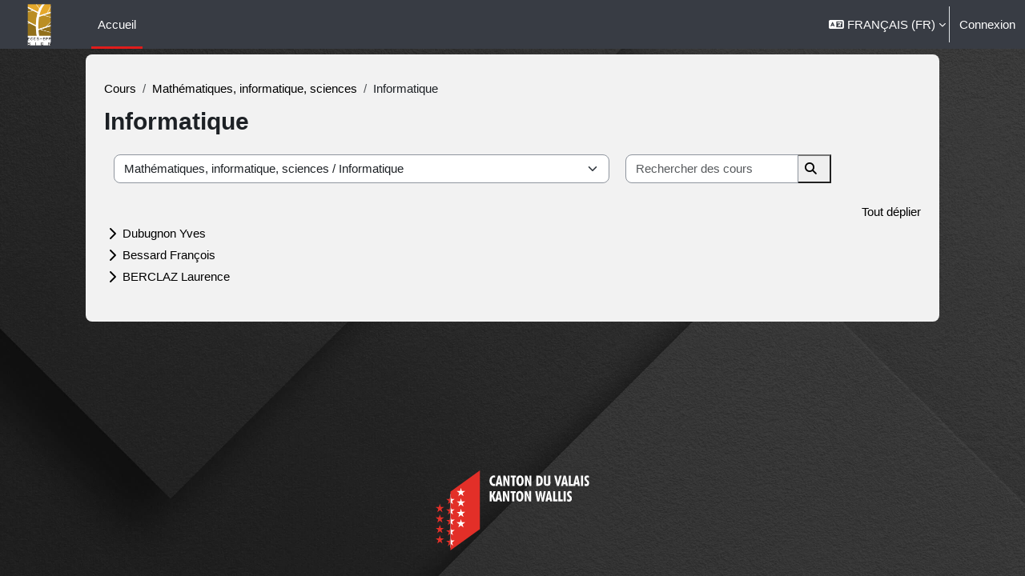

--- FILE ---
content_type: text/html; charset=utf-8
request_url: https://moodle.eccg-sion.ictvs-edu.ch/course/index.php?categoryid=16
body_size: 9741
content:
<!DOCTYPE html>

<html  dir="ltr" lang="fr" xml:lang="fr">
<head>
    <title>Tous les cours | ECCG Sion</title>
    <link rel="shortcut icon" href="https://moodle.eccg-sion.ictvs-edu.ch/pluginfile.php/1/theme_boost_union/favicon/64x64/1752734115/favicon-32x32.png" />
    <style type="text/css">.admin_settingspage_tabs_with_tertiary .dropdown-toggle { font-size: 1.875rem !important; }
h2:has(+ .admin_settingspage_tabs_with_tertiary) { display: none; }</style><meta http-equiv="Content-Type" content="text/html; charset=utf-8" />
<meta name="keywords" content="moodle, Tous les cours | ECCG Sion" />
<link rel="stylesheet" type="text/css" href="https://moodle.eccg-sion.ictvs-edu.ch/theme/yui_combo.php?rollup/3.18.1/yui-moodlesimple-min.css" /><script id="firstthemesheet" type="text/css">/** Required in order to fix style inclusion problems in IE with YUI **/</script><link rel="stylesheet" type="text/css" href="https://moodle.eccg-sion.ictvs-edu.ch/theme/styles.php/boost_union/1752734115_1/all" />
<script>
//<![CDATA[
var M = {}; M.yui = {};
M.pageloadstarttime = new Date();
M.cfg = {"wwwroot":"https:\/\/moodle.eccg-sion.ictvs-edu.ch","apibase":"https:\/\/moodle.eccg-sion.ictvs-edu.ch\/r.php\/api","homeurl":{},"sesskey":"n1WagCC23x","sessiontimeout":"7200","sessiontimeoutwarning":1200,"themerev":"1752734115","slasharguments":1,"theme":"boost_union","iconsystemmodule":"core\/icon_system_fontawesome","jsrev":"1752734040","admin":"admin","svgicons":true,"usertimezone":"Europe\/Z\u00fcrich","language":"fr","courseId":1,"courseContextId":2,"contextid":813,"contextInstanceId":16,"langrev":1769485506,"templaterev":"1752734040","siteId":1,"userId":0};var yui1ConfigFn = function(me) {if(/-skin|reset|fonts|grids|base/.test(me.name)){me.type='css';me.path=me.path.replace(/\.js/,'.css');me.path=me.path.replace(/\/yui2-skin/,'/assets/skins/sam/yui2-skin')}};
var yui2ConfigFn = function(me) {var parts=me.name.replace(/^moodle-/,'').split('-'),component=parts.shift(),module=parts[0],min='-min';if(/-(skin|core)$/.test(me.name)){parts.pop();me.type='css';min=''}
if(module){var filename=parts.join('-');me.path=component+'/'+module+'/'+filename+min+'.'+me.type}else{me.path=component+'/'+component+'.'+me.type}};
YUI_config = {"debug":false,"base":"https:\/\/moodle.eccg-sion.ictvs-edu.ch\/lib\/yuilib\/3.18.1\/","comboBase":"https:\/\/moodle.eccg-sion.ictvs-edu.ch\/theme\/yui_combo.php?","combine":true,"filter":null,"insertBefore":"firstthemesheet","groups":{"yui2":{"base":"https:\/\/moodle.eccg-sion.ictvs-edu.ch\/lib\/yuilib\/2in3\/2.9.0\/build\/","comboBase":"https:\/\/moodle.eccg-sion.ictvs-edu.ch\/theme\/yui_combo.php?","combine":true,"ext":false,"root":"2in3\/2.9.0\/build\/","patterns":{"yui2-":{"group":"yui2","configFn":yui1ConfigFn}}},"moodle":{"name":"moodle","base":"https:\/\/moodle.eccg-sion.ictvs-edu.ch\/theme\/yui_combo.php?m\/1752734040\/","combine":true,"comboBase":"https:\/\/moodle.eccg-sion.ictvs-edu.ch\/theme\/yui_combo.php?","ext":false,"root":"m\/1752734040\/","patterns":{"moodle-":{"group":"moodle","configFn":yui2ConfigFn}},"filter":null,"modules":{"moodle-core-chooserdialogue":{"requires":["base","panel","moodle-core-notification"]},"moodle-core-notification":{"requires":["moodle-core-notification-dialogue","moodle-core-notification-alert","moodle-core-notification-confirm","moodle-core-notification-exception","moodle-core-notification-ajaxexception"]},"moodle-core-notification-dialogue":{"requires":["base","node","panel","escape","event-key","dd-plugin","moodle-core-widget-focusafterclose","moodle-core-lockscroll"]},"moodle-core-notification-alert":{"requires":["moodle-core-notification-dialogue"]},"moodle-core-notification-confirm":{"requires":["moodle-core-notification-dialogue"]},"moodle-core-notification-exception":{"requires":["moodle-core-notification-dialogue"]},"moodle-core-notification-ajaxexception":{"requires":["moodle-core-notification-dialogue"]},"moodle-core-lockscroll":{"requires":["plugin","base-build"]},"moodle-core-dragdrop":{"requires":["base","node","io","dom","dd","event-key","event-focus","moodle-core-notification"]},"moodle-core-event":{"requires":["event-custom"]},"moodle-core-maintenancemodetimer":{"requires":["base","node"]},"moodle-core-handlebars":{"condition":{"trigger":"handlebars","when":"after"}},"moodle-core-blocks":{"requires":["base","node","io","dom","dd","dd-scroll","moodle-core-dragdrop","moodle-core-notification"]},"moodle-core-actionmenu":{"requires":["base","event","node-event-simulate"]},"moodle-core_availability-form":{"requires":["base","node","event","event-delegate","panel","moodle-core-notification-dialogue","json"]},"moodle-course-util":{"requires":["node"],"use":["moodle-course-util-base"],"submodules":{"moodle-course-util-base":{},"moodle-course-util-section":{"requires":["node","moodle-course-util-base"]},"moodle-course-util-cm":{"requires":["node","moodle-course-util-base"]}}},"moodle-course-categoryexpander":{"requires":["node","event-key"]},"moodle-course-management":{"requires":["base","node","io-base","moodle-core-notification-exception","json-parse","dd-constrain","dd-proxy","dd-drop","dd-delegate","node-event-delegate"]},"moodle-course-dragdrop":{"requires":["base","node","io","dom","dd","dd-scroll","moodle-core-dragdrop","moodle-core-notification","moodle-course-coursebase","moodle-course-util"]},"moodle-form-shortforms":{"requires":["node","base","selector-css3","moodle-core-event"]},"moodle-form-dateselector":{"requires":["base","node","overlay","calendar"]},"moodle-question-searchform":{"requires":["base","node"]},"moodle-question-chooser":{"requires":["moodle-core-chooserdialogue"]},"moodle-availability_completion-form":{"requires":["base","node","event","moodle-core_availability-form"]},"moodle-availability_date-form":{"requires":["base","node","event","io","moodle-core_availability-form"]},"moodle-availability_grade-form":{"requires":["base","node","event","moodle-core_availability-form"]},"moodle-availability_group-form":{"requires":["base","node","event","moodle-core_availability-form"]},"moodle-availability_grouping-form":{"requires":["base","node","event","moodle-core_availability-form"]},"moodle-availability_profile-form":{"requires":["base","node","event","moodle-core_availability-form"]},"moodle-mod_assign-history":{"requires":["node","transition"]},"moodle-mod_offlinequiz-util":{"requires":["node"],"use":["moodle-mod_offlinequiz-util-base"],"submodules":{"moodle-mod_offlinequiz-util-base":{},"moodle-mod_offlinequiz-util-slot":{"requires":["node","moodle-mod_offlinequiz-util-base"]},"moodle-mod_offlinequiz-util-page":{"requires":["node","moodle-mod_offlinequiz-util-base"]}}},"moodle-mod_offlinequiz-toolboxes":{"requires":["base","node","event","event-key","io","moodle-mod_offlinequiz-offlinequizbase","moodle-mod_offlinequiz-util-slot","moodle-core-notification-ajaxexception"]},"moodle-mod_offlinequiz-autosave":{"requires":["base","node","event","event-valuechange","node-event-delegate","io-form"]},"moodle-mod_offlinequiz-repaginate":{"requires":["base","event","node","io","moodle-core-notification-dialogue"]},"moodle-mod_offlinequiz-randomquestion":{"requires":["base","event","node","io","moodle-core-notification-dialogue"]},"moodle-mod_offlinequiz-questionchooser":{"requires":["moodle-core-chooserdialogue","moodle-mod_offlinequiz-util","querystring-parse"]},"moodle-mod_offlinequiz-modform":{"requires":["base","node","event"]},"moodle-mod_offlinequiz-dragdrop":{"requires":["base","node","io","dom","dd","dd-scroll","moodle-core-dragdrop","moodle-core-notification","moodle-mod_offlinequiz-offlinequizbase","moodle-mod_offlinequiz-util-base","moodle-mod_offlinequiz-util-page","moodle-mod_offlinequiz-util-slot","moodle-course-util"]},"moodle-mod_offlinequiz-offlinequizbase":{"requires":["base","node"]},"moodle-mod_quiz-util":{"requires":["node","moodle-core-actionmenu"],"use":["moodle-mod_quiz-util-base"],"submodules":{"moodle-mod_quiz-util-base":{},"moodle-mod_quiz-util-slot":{"requires":["node","moodle-mod_quiz-util-base"]},"moodle-mod_quiz-util-page":{"requires":["node","moodle-mod_quiz-util-base"]}}},"moodle-mod_quiz-toolboxes":{"requires":["base","node","event","event-key","io","moodle-mod_quiz-quizbase","moodle-mod_quiz-util-slot","moodle-core-notification-ajaxexception"]},"moodle-mod_quiz-quizbase":{"requires":["base","node"]},"moodle-mod_quiz-autosave":{"requires":["base","node","event","event-valuechange","node-event-delegate","io-form","datatype-date-format"]},"moodle-mod_quiz-questionchooser":{"requires":["moodle-core-chooserdialogue","moodle-mod_quiz-util","querystring-parse"]},"moodle-mod_quiz-modform":{"requires":["base","node","event"]},"moodle-mod_quiz-dragdrop":{"requires":["base","node","io","dom","dd","dd-scroll","moodle-core-dragdrop","moodle-core-notification","moodle-mod_quiz-quizbase","moodle-mod_quiz-util-base","moodle-mod_quiz-util-page","moodle-mod_quiz-util-slot","moodle-course-util"]},"moodle-message_airnotifier-toolboxes":{"requires":["base","node","io"]},"moodle-report_eventlist-eventfilter":{"requires":["base","event","node","node-event-delegate","datatable","autocomplete","autocomplete-filters"]},"moodle-report_loglive-fetchlogs":{"requires":["base","event","node","io","node-event-delegate"]},"moodle-gradereport_history-userselector":{"requires":["escape","event-delegate","event-key","handlebars","io-base","json-parse","moodle-core-notification-dialogue"]},"moodle-qbank_editquestion-chooser":{"requires":["moodle-core-chooserdialogue"]},"moodle-tool_lp-dragdrop-reorder":{"requires":["moodle-core-dragdrop"]},"moodle-assignfeedback_editpdf-editor":{"requires":["base","event","node","io","graphics","json","event-move","event-resize","transition","querystring-stringify-simple","moodle-core-notification-dialog","moodle-core-notification-alert","moodle-core-notification-warning","moodle-core-notification-exception","moodle-core-notification-ajaxexception"]}}},"gallery":{"name":"gallery","base":"https:\/\/moodle.eccg-sion.ictvs-edu.ch\/lib\/yuilib\/gallery\/","combine":true,"comboBase":"https:\/\/moodle.eccg-sion.ictvs-edu.ch\/theme\/yui_combo.php?","ext":false,"root":"gallery\/1752734040\/","patterns":{"gallery-":{"group":"gallery"}}}},"modules":{"core_filepicker":{"name":"core_filepicker","fullpath":"https:\/\/moodle.eccg-sion.ictvs-edu.ch\/lib\/javascript.php\/1752734040\/repository\/filepicker.js","requires":["base","node","node-event-simulate","json","async-queue","io-base","io-upload-iframe","io-form","yui2-treeview","panel","cookie","datatable","datatable-sort","resize-plugin","dd-plugin","escape","moodle-core_filepicker","moodle-core-notification-dialogue"]},"core_comment":{"name":"core_comment","fullpath":"https:\/\/moodle.eccg-sion.ictvs-edu.ch\/lib\/javascript.php\/1752734040\/comment\/comment.js","requires":["base","io-base","node","json","yui2-animation","overlay","escape"]}},"logInclude":[],"logExclude":[],"logLevel":null};
M.yui.loader = {modules: {}};

//]]>
</script>

<script src='https://www.google.com/recaptcha/api.js'></script>

<!-- Matomo -->
<script type="text/javascript">
  var _paq = window._paq || [];
  /* tracker methods like "setCustomDimension" should be called before "trackPageView" */
  _paq.push(['trackPageView']);
  _paq.push(['enableLinkTracking']);
  (function() {
    var u="https://analytics.ict-vs.ch/";
    _paq.push(['setTrackerUrl', u+'matomo.php']);
    _paq.push(['setSiteId', '30']);
    var d=document, g=d.createElement('script'), s=d.getElementsByTagName('script')[0];
    g.type='text/javascript'; g.async=true; g.defer=true; g.src=u+'matomo.js'; s.parentNode.insertBefore(g,s);
  })();
</script>
<!-- End Matomo Code -->
    <meta name="viewport" content="width=device-width, initial-scale=1.0">
</head>
<body  id="page-course-index-category" class="format-site limitedwidth  path-course path-course-index chrome dir-ltr lang-fr yui-skin-sam yui3-skin-sam moodle-eccg-sion-ictvs-edu-ch pagelayout-coursecategory course-1 context-813 category-16 notloggedin theme uses-drawers nocourseindexcmicons backgroundimage theme_boost-union-footerbuttondesktop">
<div class="toast-wrapper mx-auto py-0 fixed-top" role="status" aria-live="polite"></div>
<div id="page-wrapper" class="d-print-block">

    <div>
    <a class="visually-hidden-focusable" href="#maincontent">Passer au contenu principal</a>
</div><script src="https://moodle.eccg-sion.ictvs-edu.ch/lib/javascript.php/1752734040/lib/polyfills/polyfill.js"></script>
<script src="https://moodle.eccg-sion.ictvs-edu.ch/theme/yui_combo.php?rollup/3.18.1/yui-moodlesimple-min.js"></script><script src="https://moodle.eccg-sion.ictvs-edu.ch/lib/javascript.php/1752734040/lib/javascript-static.js"></script>
<script>
//<![CDATA[
document.body.className += ' jsenabled';
//]]>
</script>



    
    <nav class="navbar fixed-top bg-body navbar-expand "  aria-label="Navigation du site">
        <div class="container-fluid">
            <button class="navbar-toggler aabtn d-block d-md-none px-1 my-1 border-0" data-toggler="drawers" data-action="toggle" data-target="theme_boost-drawers-primary">
                <span class="navbar-toggler-icon"></span>
                <span class="visually-hidden">Panneau latéral</span>
            </button>
    
            <a href="https://moodle.eccg-sion.ictvs-edu.ch/" class="navbar-brand align-items-center m-0 me-4 p-0 aabtn   d-none d-md-flex  ">
    
                    <img src="https://moodle.eccg-sion.ictvs-edu.ch/pluginfile.php/1/theme_boost_union/logocompact/300x300/1752734115/eccg-sion.png" class="logo me-1" alt="ECCG Sion">
            </a>
                <div class="primary-navigation">
                    <nav class="moremenu navigation">
                        <ul id="moremenu-6978fc104f2a4-navbar-nav" role="menubar" class="nav more-nav navbar-nav" data-bs-theme="light">
                                        <li data-key="home" class="nav-item " role="none" data-forceintomoremenu="false">
                                                    <a role="menuitem" class="nav-link  active "
                                                        href="https://moodle.eccg-sion.ictvs-edu.ch/"
                                                        
                                                        
                                                        aria-current="true"
                                                        data-disableactive="true"
                                                        
                                                    >
                                                        Accueil
                                                    </a>
                                        </li>
                                <li role="none" class="nav-item dropdown dropdownmoremenu d-none" data-region="morebutton">
                                    <a class="dropdown-toggle nav-link " href="#" id="moremenu-dropdown-6978fc104f2a4" role="menuitem" data-bs-toggle="dropdown" aria-haspopup="true" aria-expanded="false" tabindex="-1">
                                        Plus
                                    </a>
                                    <ul class="dropdown-menu dropdown-menu-start" data-region="moredropdown" aria-labelledby="moremenu-dropdown-6978fc104f2a4" role="menu">
                                    </ul>
                                </li>
                        </ul>
                    </nav>
                </div>
    
            <ul class="navbar-nav d-none d-md-flex my-1 px-1">
                <!-- page_heading_menu -->
                
            </ul>
    
            <div id="usernavigation" class="navbar-nav ms-auto h-100">
                    <div class="langmenu">
                        <div class="dropdown show">
                            <a href="#" role="button" id="lang-menu-toggle" data-bs-toggle="dropdown" aria-label="Langue" aria-haspopup="true" aria-controls="lang-action-menu" class="btn dropdown-toggle">
                                <i class="icon fa fa-language fa-fw me-1" aria-hidden="true"></i>
                                <span class="langbutton">
                                    Français ‎(fr)‎
                                </span>
                                <b class="caret"></b>
                            </a>
                            <div role="menu" aria-labelledby="lang-menu-toggle" id="lang-action-menu" class="dropdown-menu dropdown-menu-end" data-bs-theme="light">
                                        <a href="https://moodle.eccg-sion.ictvs-edu.ch/course/index.php?categoryid=16&amp;lang=de" class="dropdown-item ps-5" role="menuitem" 
                                                lang="de" >
                                            Deutsch ‎(de)‎
                                        </a>
                                        <a href="https://moodle.eccg-sion.ictvs-edu.ch/course/index.php?categoryid=16&amp;lang=en" class="dropdown-item ps-5" role="menuitem" 
                                                lang="en" >
                                            English ‎(en)‎
                                        </a>
                                        <a href="#" class="dropdown-item ps-5" role="menuitem" aria-current="true"
                                                >
                                            Français ‎(fr)‎
                                        </a>
                            </div>
                        </div>
                    </div>
                    <div class="divider border-start h-75 align-self-center mx-1"></div>
                
                <div class="d-flex align-items-stretch usermenu-container" data-region="usermenu">
                        <div class="usermenu">
                                <span class="login ps-2">
                                        <a href="https://moodle.eccg-sion.ictvs-edu.ch/login/index.php">Connexion</a>
                                </span>
                        </div>
                </div>
                
    
            </div>
        </div>
    </nav>
    
<div  class="drawer   drawer-left  drawer-primary d-print-none not-initialized" data-region="fixed-drawer" id="theme_boost-drawers-primary" data-preference="" data-state="show-drawer-primary" data-forceopen="0" data-close-on-resize="1">
    <div class="drawerheader">
        <button
            class="btn btn-icon drawertoggle hidden"
            data-toggler="drawers"
            data-action="closedrawer"
            data-target="theme_boost-drawers-primary"
            data-bs-toggle="tooltip"
            data-bs-placement="right"
            title="Fermer le tiroir"
        >
            <i class="icon fa fa-xmark fa-fw " aria-hidden="true"  ></i>
        </button>
        <a
            href="https://moodle.eccg-sion.ictvs-edu.ch/"
            title="ECCG Sion"
            data-region="site-home-link"
            class="aabtn text-reset d-flex align-items-center py-1 h-100 d-md-none"
        >
                        <img src="https://moodle.eccg-sion.ictvs-edu.ch/pluginfile.php/1/theme_boost_union/logocompact/300x300/1752734115/eccg-sion.png" class="logo py-1 h-100" alt="ECCG Sion">

        </a>
        <div class="drawerheadercontent hidden">
            
        </div>
    </div>
    <div class="drawercontent drag-container" data-usertour="scroller">
                <div class="list-group">
                <a href="https://moodle.eccg-sion.ictvs-edu.ch/"  class=" list-group-item list-group-item-action active " aria-current="true" >
                    Accueil
                </a>
        </div>

    </div>
</div>


    <div id="page" data-region="mainpage" data-usertour="scroller" class="drawers   drag-container">



        <div class="main-inner-wrapper main-inner-outside-none main-inner-outside-nextmaincontent">

        <div id="topofscroll" class="main-inner">
            <div class="drawer-toggles d-flex">
            </div>
            
            
            <header id="page-header" class="header-maxwidth d-print-none">
    <div class="w-100">
        <div class="d-flex flex-wrap">
            <div id="page-navbar">
                <nav aria-label="Fil d’Ariane">
    <ol class="breadcrumb">
                <li class="breadcrumb-item">
                    <a href="https://moodle.eccg-sion.ictvs-edu.ch/course/index.php"
                        
                        
                        
                    >
                        Cours
                    </a>
                </li>
        
                <li class="breadcrumb-item">
                    <a href="https://moodle.eccg-sion.ictvs-edu.ch/course/index.php?categoryid=6"
                        
                        
                        
                    >
                        Mathématiques, informatique, sciences
                    </a>
                </li>
        
                <li class="breadcrumb-item">
                    <span >
                        Informatique
                    </span>
                </li>
        </ol>
</nav>
            </div>
            <div class="ms-auto d-flex">
                
            </div>
            <div id="course-header">
                
            </div>
        </div>
                <div class="d-flex align-items-center">
                        <div class="me-auto">
                            <div class="page-context-header d-flex align-items-center mb-2">
    <div class="page-header-headings">
        <h1 class="h2 mb-0">Informatique</h1>
    </div>
</div>
                        </div>
                    <div class="header-actions-container ms-auto" data-region="header-actions-container">
                    </div>
                </div>
    </div>
</header>
            <div id="page-content" class="pb-3 d-print-block">
                <div id="region-main-box">
                    <div id="region-main">

                        <span class="notifications" id="user-notifications"></span>
                        
                        <div role="main"><span id="maincontent"></span><span></span><div class="container-fluid tertiary-navigation" id="action_bar">
    <div class="d-flex">
            <div class="navitem">
                <div class="urlselect text-truncate w-100">
                    <form method="post" action="https://moodle.eccg-sion.ictvs-edu.ch/course/jumpto.php" class="d-flex flex-wrap align-items-center" id="url_select_f6978fc10436ac1">
                        <input type="hidden" name="sesskey" value="n1WagCC23x">
                            <label for="url_select6978fc10436ac2" class="visually-hidden">
                                Catégories de cours
                            </label>
                        <select  id="url_select6978fc10436ac2" class="form-select urlselect text-truncate w-100" name="jump"
                                 >
                                    <option value="/course/index.php?categoryid=3"  >Ressources pédagogiques</option>
                                    <option value="/course/index.php?categoryid=84"  >Ressources pédagogiques / Professeurs ECCG-EPP</option>
                                    <option value="/course/index.php?categoryid=85"  >Ressources pédagogiques / Professeurs ECCG-EPP / Luisier Anne-Claude</option>
                                    <option value="/course/index.php?categoryid=5"  >Langues</option>
                                    <option value="/course/index.php?categoryid=14"  >Langues / Français</option>
                                    <option value="/course/index.php?categoryid=61"  >Langues / Français / Gingras Richard</option>
                                    <option value="/course/index.php?categoryid=70"  >Langues / Français / De Morsier Claire</option>
                                    <option value="/course/index.php?categoryid=76"  >Langues / Français / Varone Sabine</option>
                                    <option value="/course/index.php?categoryid=80"  >Langues / Français / Bourguinet Eggs Gaëlle</option>
                                    <option value="/course/index.php?categoryid=88"  >Langues / Français / Jobin Véronique</option>
                                    <option value="/course/index.php?categoryid=89"  >Langues / Français / Robyr Delphine</option>
                                    <option value="/course/index.php?categoryid=42"  >Langues / Anglais</option>
                                    <option value="/course/index.php?categoryid=43"  >Langues / Anglais / Vergères Patrice</option>
                                    <option value="/course/index.php?categoryid=63"  >Langues / Anglais / Ebener Emmanuelle</option>
                                    <option value="/course/index.php?categoryid=72"  >Langues / Anglais / Gaist Jessica</option>
                                    <option value="/course/index.php?categoryid=95"  >Langues / Anglais / Bellwalder Stephanie</option>
                                    <option value="/course/index.php?categoryid=51"  >Langues / Allemand</option>
                                    <option value="/course/index.php?categoryid=52"  >Langues / Allemand / Heldner Silvan</option>
                                    <option value="/course/index.php?categoryid=67"  >Langues / Allemand / Aguiar e Silva  Tatiana</option>
                                    <option value="/course/index.php?categoryid=75"  >Langues / Allemand / Lambiel Célia</option>
                                    <option value="/course/index.php?categoryid=6"  >Mathématiques, informatique, sciences</option>
                                    <option value="/course/index.php?categoryid=20"  >Mathématiques, informatique, sciences / Mathématiques</option>
                                    <option value="/course/index.php?categoryid=21"  >Mathématiques, informatique, sciences / Mathématiques / Pitarelli Gian Carlo</option>
                                    <option value="/course/index.php?categoryid=26"  >Mathématiques, informatique, sciences / Mathématiques / De Amicis Martine</option>
                                    <option value="/course/index.php?categoryid=50"  >Mathématiques, informatique, sciences / Mathématiques / Michellod Eloïse</option>
                                    <option value="/course/index.php?categoryid=54"  >Mathématiques, informatique, sciences / Mathématiques / Mudry Bourguinet Julie</option>
                                    <option value="/course/index.php?categoryid=22"  >Mathématiques, informatique, sciences / Physique</option>
                                    <option value="/course/index.php?categoryid=23"  >Mathématiques, informatique, sciences / Physique / Métral François</option>
                                    <option value="/course/index.php?categoryid=96"  >Mathématiques, informatique, sciences / Physique / GAMBAROTTO PIETRO</option>
                                    <option value="/course/index.php?categoryid=37"  >Mathématiques, informatique, sciences / Chimie</option>
                                    <option value="/course/index.php?categoryid=38"  >Mathématiques, informatique, sciences / Chimie / Chappaz Aurélie</option>
                                    <option value="/course/index.php?categoryid=68"  >Mathématiques, informatique, sciences / Biologie</option>
                                    <option value="/course/index.php?categoryid=69"  >Mathématiques, informatique, sciences / Biologie / Fragnière Sophie</option>
                                    <option value="/course/index.php?categoryid=83"  >Mathématiques, informatique, sciences / Biologie / Bovier Marie-Cécile</option>
                                    <option value="/course/index.php?categoryid=86"  >Mathématiques, informatique, sciences / Biologie / Féraud Nathalie</option>
                                    <option value="/course/index.php?categoryid=90"  >Mathématiques, informatique, sciences / Biologie / Zufferey Lionel</option>
                                    <option value="/course/index.php?categoryid=112"  >Mathématiques, informatique, sciences / Biologie / BERCLAZ Laurence</option>
                                    <option value="/course/index.php?categoryid=114"  >Mathématiques, informatique, sciences / Biologie / Bonvin Rachel</option>
                                    <option value="/course/index.php?categoryid=39"  >Mathématiques, informatique, sciences / Sciences expérimentales</option>
                                    <option value="/course/index.php?categoryid=40"  >Mathématiques, informatique, sciences / Sciences expérimentales / Chappaz Aurélie</option>
                                    <option value="/course/index.php?categoryid=60"  >Mathématiques, informatique, sciences / Sciences expérimentales / Zufferey Lionel</option>
                                    <option value="/course/index.php?categoryid=78"  >Mathématiques, informatique, sciences / Sciences expérimentales / Métral François</option>
                                    <option value="/course/index.php?categoryid=82"  >Mathématiques, informatique, sciences / Sciences expérimentales / Fragnière Sophie</option>
                                    <option value="/course/index.php?categoryid=101"  >Mathématiques, informatique, sciences / Sciences expérimentales / Féraud Nathalie</option>
                                    <option value="/course/index.php?categoryid=115"  >Mathématiques, informatique, sciences / Sciences expérimentales / Bonvin Rachel</option>
                                    <option value="/course/index.php?categoryid=58"  >Mathématiques, informatique, sciences / Sciences projets EPP</option>
                                    <option value="/course/index.php?categoryid=59"  >Mathématiques, informatique, sciences / Sciences projets EPP / Zufferey Lionel</option>
                                    <option value="/course/index.php?categoryid=16" selected >Mathématiques, informatique, sciences / Informatique</option>
                                    <option value="/course/index.php?categoryid=65"  >Mathématiques, informatique, sciences / Informatique / Dubugnon Yves</option>
                                    <option value="/course/index.php?categoryid=73"  >Mathématiques, informatique, sciences / Informatique / Bessard François</option>
                                    <option value="/course/index.php?categoryid=111"  >Mathématiques, informatique, sciences / Informatique / BERCLAZ Laurence</option>
                                    <option value="/course/index.php?categoryid=18"  >Mathématiques, informatique, sciences / Traitement de texte</option>
                                    <option value="/course/index.php?categoryid=19"  >Mathématiques, informatique, sciences / Traitement de texte / Di Pasquale Fabrice</option>
                                    <option value="/course/index.php?categoryid=64"  >Mathématiques, informatique, sciences / Traitement de texte / Dubugnon Yves</option>
                                    <option value="/course/index.php?categoryid=81"  >Mathématiques, informatique, sciences / Traitement de texte / DE AMICIS Martine</option>
                                    <option value="/course/index.php?categoryid=66"  >Mathématiques, informatique, sciences / Bureautique</option>
                                    <option value="/course/index.php?categoryid=56"  >Mathématiques, informatique, sciences / Technique et environnement</option>
                                    <option value="/course/index.php?categoryid=57"  >Mathématiques, informatique, sciences / Technique et environnement / Zufferey Lionel</option>
                                    <option value="/course/index.php?categoryid=103"  >Mathématiques, informatique, sciences / Sciences de la vie</option>
                                    <option value="/course/index.php?categoryid=104"  >Mathématiques, informatique, sciences / Sciences de la vie / Bovier Marie-Cécile</option>
                                    <option value="/course/index.php?categoryid=105"  >Mathématiques, informatique, sciences / Sciences de la vie / FÉRAUD Nathalie</option>
                                    <option value="/course/index.php?categoryid=113"  >Mathématiques, informatique, sciences / Sciences de la vie / Métral François</option>
                                    <option value="/course/index.php?categoryid=7"  >Arts</option>
                                    <option value="/course/index.php?categoryid=8"  >Sciences humaines et sociales</option>
                                    <option value="/course/index.php?categoryid=24"  >Sciences humaines et sociales / AMT</option>
                                    <option value="/course/index.php?categoryid=25"  >Sciences humaines et sociales / AMT / Luisier Anne-Claude</option>
                                    <option value="/course/index.php?categoryid=55"  >Sciences humaines et sociales / AMT / Mudry Bourguinet Julie</option>
                                    <option value="/course/index.php?categoryid=91"  >Sciences humaines et sociales / AMT / Constantin Gabriel</option>
                                    <option value="/course/index.php?categoryid=27"  >Sciences humaines et sociales / Géographie</option>
                                    <option value="/course/index.php?categoryid=28"  >Sciences humaines et sociales / Géographie / Constantin Gabriel</option>
                                    <option value="/course/index.php?categoryid=30"  >Sciences humaines et sociales / Psychologie</option>
                                    <option value="/course/index.php?categoryid=31"  >Sciences humaines et sociales / Psychologie / Gay Philippe</option>
                                    <option value="/course/index.php?categoryid=32"  >Sciences humaines et sociales / Psychologie / Schlegel Claude</option>
                                    <option value="/course/index.php?categoryid=110"  >Sciences humaines et sociales / Psychologie / Groupe de branche</option>
                                    <option value="/course/index.php?categoryid=33"  >Sciences humaines et sociales / Projet social</option>
                                    <option value="/course/index.php?categoryid=34"  >Sciences humaines et sociales / Projet social / Schlegel Claude</option>
                                    <option value="/course/index.php?categoryid=46"  >Sciences humaines et sociales / Projet social / Darioli Bongi Myriam et Schlegel Claude</option>
                                    <option value="/course/index.php?categoryid=47"  >Sciences humaines et sociales / Projet social / Darioli Bongi Myriam</option>
                                    <option value="/course/index.php?categoryid=100"  >Sciences humaines et sociales / Projet social / Luisier Anne-Claude</option>
                                    <option value="/course/index.php?categoryid=35"  >Sciences humaines et sociales / Projet PP</option>
                                    <option value="/course/index.php?categoryid=36"  >Sciences humaines et sociales / Projet PP / Gay Philippe</option>
                                    <option value="/course/index.php?categoryid=77"  >Sciences humaines et sociales / Projet PP / Varone Sabine</option>
                                    <option value="/course/index.php?categoryid=87"  >Sciences humaines et sociales / Projet PP / Féraud Nathalie</option>
                                    <option value="/course/index.php?categoryid=44"  >Sciences humaines et sociales / Histoire</option>
                                    <option value="/course/index.php?categoryid=45"  >Sciences humaines et sociales / Histoire / Peluso Antonella</option>
                                    <option value="/course/index.php?categoryid=62"  >Sciences humaines et sociales / Histoire / Gingras Richard</option>
                                    <option value="/course/index.php?categoryid=79"  >Sciences humaines et sociales / Histoire / Bourguinet Eggs Gaëlle</option>
                                    <option value="/course/index.php?categoryid=48"  >Sciences humaines et sociales / Science des religions</option>
                                    <option value="/course/index.php?categoryid=49"  >Sciences humaines et sociales / Science des religions / Darioli Bongi Myriam</option>
                                    <option value="/course/index.php?categoryid=74"  >Sciences humaines et sociales / Suivi TIP</option>
                                    <option value="/course/index.php?categoryid=102"  >Sciences humaines et sociales / Titulariat</option>
                                    <option value="/course/index.php?categoryid=106"  >Sciences humaines et sociales / Projet Santé</option>
                                    <option value="/course/index.php?categoryid=107"  >Sciences humaines et sociales / Projet Santé / FÉRAUD Nathalie</option>
                                    <option value="/course/index.php?categoryid=108"  >Sciences humaines et sociales / Projet Influence</option>
                                    <option value="/course/index.php?categoryid=109"  >Sciences humaines et sociales / Projet Influence / FÉRAUD Nathalie</option>
                                    <option value="/course/index.php?categoryid=13"  >Formations</option>
                        </select>
                            <noscript>
                                <input type="submit" class="btn btn-secondary ms-1" value="Valider">
                            </noscript>
                    </form>
                </div>
            </div>
            <div class="navitem">
                <div class="simplesearchform ">
                    <form autocomplete="off" action="https://moodle.eccg-sion.ictvs-edu.ch/course/search.php" method="get" accept-charset="utf-8" class="mform d-flex flex-wrap align-items-center simplesearchform">
                    <div class="input-group">
                        <input type="text"
                           id="searchinput-6978fc10448836978fc10436ac3"
                           class="form-control"
                           placeholder="Rechercher des cours"
                           aria-label="Rechercher des cours"
                           name="search"
                           data-region="input"
                           autocomplete="off"
                           value=""
                        >
                        <label for="searchinput-6978fc10448836978fc10436ac3">
                            <span class="visually-hidden">Rechercher des cours</span>
                        </label>
                        <button type="submit"
                            class="btn  btn-primary search-icon"
                            
                        >
                            <i class="icon fa fa-magnifying-glass fa-fw " aria-hidden="true"  ></i>
                            <span class="visually-hidden">Rechercher des cours</span>
                        </button>
                
                    </div>
                    </form>
                </div>            </div>
        
    </div>
</div><div class="course_category_tree clearfix category-browse category-browse-16"><div class="collapsible-actions"><a class="collapseexpand aabtn" href="#">Tout déplier</a></div><div class="content"><div class="subcategories"><div class="category notloaded with_children collapsed" data-categoryid="65" data-depth="1" data-showcourses="15" data-type="0"><div class="info"><h3 class="categoryname aabtn"><a href="https://moodle.eccg-sion.ictvs-edu.ch/course/index.php?categoryid=65">Dubugnon Yves</a></h3></div><div class="content"></div></div><div class="category notloaded with_children collapsed" data-categoryid="73" data-depth="1" data-showcourses="15" data-type="0"><div class="info"><h3 class="categoryname aabtn"><a href="https://moodle.eccg-sion.ictvs-edu.ch/course/index.php?categoryid=73">Bessard François</a></h3></div><div class="content"></div></div><div class="category notloaded with_children collapsed" data-categoryid="111" data-depth="1" data-showcourses="15" data-type="0"><div class="info"><h3 class="categoryname aabtn"><a href="https://moodle.eccg-sion.ictvs-edu.ch/course/index.php?categoryid=111">BERCLAZ Laurence</a></h3></div><div class="content"></div></div></div></div></div></div>
                        
                        

                    </div>
                </div>
            </div>
        </div>

        </div>



        
        <footer id="page-footer" class="footer-popover bg-white">
            <div data-region="footer-container-popover">
                    <button class="btn btn-icon rounded-circle bg-secondary btn-footer-popover" data-action="footer-popover" aria-label="Afficher le pied de page">
                        <i class="icon fa fa-question fa-fw " aria-hidden="true"  ></i>
                    </button>
                <div id="boost-union-footer-buttons">
                </div>
            </div>
                <div class="footer-content-popover container" data-region="footer-content-popover">
                        <div class="footer-section p-3 border-bottom">
                            <div class="logininfo">
                                <div class="logininfo">Non connecté. (<a href="https://moodle.eccg-sion.ictvs-edu.ch/login/index.php">Connexion</a>)</div>
                            </div>
                        </div>
                    <div class="tool_usertours-resettourcontainer"></div>
                    
                        <div class="footer-section p-3 border-bottom">
                            <div class="tool_dataprivacy"><a href="https://moodle.eccg-sion.ictvs-edu.ch/admin/tool/dataprivacy/summary.php">Résumé de conservation de données</a></div>
                        </div>
                        <div class="footer-section p-3 border-bottom">
                            <div>Fourni par <a href="https://moodle.com">Moodle</a></div>
                        </div>
                    <script>
//<![CDATA[
var require = {
    baseUrl : 'https://moodle.eccg-sion.ictvs-edu.ch/lib/requirejs.php/1752734040/',
    // We only support AMD modules with an explicit define() statement.
    enforceDefine: true,
    skipDataMain: true,
    waitSeconds : 0,

    paths: {
        jquery: 'https://moodle.eccg-sion.ictvs-edu.ch/lib/javascript.php/1752734040/lib/jquery/jquery-3.7.1.min',
        jqueryui: 'https://moodle.eccg-sion.ictvs-edu.ch/lib/javascript.php/1752734040/lib/jquery/ui-1.14.1/jquery-ui.min',
        jqueryprivate: 'https://moodle.eccg-sion.ictvs-edu.ch/lib/javascript.php/1752734040/lib/requirejs/jquery-private'
    },

    // Custom jquery config map.
    map: {
      // '*' means all modules will get 'jqueryprivate'
      // for their 'jquery' dependency.
      '*': { jquery: 'jqueryprivate' },

      // 'jquery-private' wants the real jQuery module
      // though. If this line was not here, there would
      // be an unresolvable cyclic dependency.
      jqueryprivate: { jquery: 'jquery' }
    }
};

//]]>
</script>
<script src="https://moodle.eccg-sion.ictvs-edu.ch/lib/javascript.php/1752734040/lib/requirejs/require.min.js"></script>
<script>
//<![CDATA[
M.util.js_pending("core/first");
require(['core/first'], function() {
require(['core/prefetch'])
;
M.util.js_pending('filter_mathjaxloader/loader'); require(['filter_mathjaxloader/loader'], function(amd) {amd.configure({"mathjaxurl":"https:\/\/cdn.jsdelivr.net\/npm\/mathjax@3.2.2\/es5\/tex-mml-chtml.js","mathjaxconfig":"","lang":"fr"}); M.util.js_complete('filter_mathjaxloader/loader');});;
require(["media_videojs/loader"], function(loader) {
    loader.setUp('fr');
});;

        require(['jquery', 'core/custom_interaction_events'], function($, CustomEvents) {
            CustomEvents.define('#url_select6978fc10436ac2', [CustomEvents.events.accessibleChange]);
            $('#url_select6978fc10436ac2').on(CustomEvents.events.accessibleChange, function() {
                if ($(this).val()) {
                    $('#url_select_f6978fc10436ac1').submit();
                }
            });
        });
    ;

    require(['core/moremenu'], function(moremenu) {
        moremenu(document.querySelector('#moremenu-6978fc104f2a4-navbar-nav'));
    });
;

    require(['core/usermenu'], function(UserMenu) {
        UserMenu.init();
    });
;

M.util.js_pending('theme_boost/drawers:load');
require(['theme_boost/drawers'], function() {
    M.util.js_complete('theme_boost/drawers:load');
});
;

require(['theme_boost/footer-popover'], function(FooterPopover) {
    FooterPopover.init();
});
;

M.util.js_pending('theme_boost/loader');
require(['theme_boost/loader', 'theme_boost/drawer'], function(Loader, Drawer) {
    Drawer.init();
    M.util.js_complete('theme_boost/loader');


});
;
M.util.js_pending('core/notification'); require(['core/notification'], function(amd) {amd.init(813, []); M.util.js_complete('core/notification');});;
M.util.js_pending('core/log'); require(['core/log'], function(amd) {amd.setConfig({"level":"warn"}); M.util.js_complete('core/log');});;
M.util.js_pending('core/page_global'); require(['core/page_global'], function(amd) {amd.init(); M.util.js_complete('core/page_global');});;
M.util.js_pending('core/utility'); require(['core/utility'], function(amd) {M.util.js_complete('core/utility');});;
M.util.js_pending('core/storage_validation'); require(['core/storage_validation'], function(amd) {amd.init(null); M.util.js_complete('core/storage_validation');});
    M.util.js_complete("core/first");
});
//]]>
</script>
<script>
//<![CDATA[
M.str = {"moodle":{"lastmodified":"Modifi\u00e9 le","name":"Nom","error":"Erreur","info":"Information","yes":"Oui","no":"Non","collapseall":"Tout replier","expandall":"Tout d\u00e9plier","cancel":"Annuler","confirm":"Confirmer","areyousure":"Voulez-vous vraiment continuer\u00a0?","closebuttontitle":"Fermer","unknownerror":"Erreur inconnue","file":"Fichier","url":"URL"},"repository":{"type":"Type","size":"Taille","invalidjson":"Cha\u00eene JSON non valide","nofilesattached":"Aucun fichier joint","filepicker":"S\u00e9lecteur de fichiers","logout":"D\u00e9connexion","nofilesavailable":"Aucun fichier disponible","norepositoriesavailable":"D\u00e9sol\u00e9, aucun de vos d\u00e9p\u00f4ts actuels ne peut retourner de fichiers dans le format requis.","fileexistsdialogheader":"Le fichier existe","fileexistsdialog_editor":"Un fichier de ce nom a d\u00e9j\u00e0 \u00e9t\u00e9 joint au texte que vous modifiez.","fileexistsdialog_filemanager":"Un fichier de ce nom a d\u00e9j\u00e0 \u00e9t\u00e9 joint","renameto":"Renommer \u00e0 \u00ab\u00a0{$a}\u00a0\u00bb","referencesexist":"Il y a {$a} liens qui pointent vers ce fichier","select":"S\u00e9lectionnez"},"admin":{"confirmdeletecomments":"Voulez-vous vraiment supprimer les commentaires s\u00e9lectionn\u00e9s\u00a0?","confirmation":"Confirmation"},"debug":{"debuginfo":"Info de d\u00e9bogage","line":"Ligne","stacktrace":"Trace de la pile"},"langconfig":{"labelsep":"&nbsp;"}};
//]]>
</script>
<script>
//<![CDATA[
(function() {Y.use("moodle-course-categoryexpander",function() {Y.Moodle.course.categoryexpander.init();
});
M.util.help_popups.setup(Y);
 M.util.js_pending('random6978fc10436ac5'); Y.on('domready', function() { M.util.js_complete("init");  M.util.js_complete('random6978fc10436ac5'); });
})();
//]]>
</script>

                </div>
        
            <div class="footer-content-debugging footer-dark bg-dark text-light">
                <div class="container-fluid footer-dark-inner">
                    
                </div>
            </div>
        
        </footer>
        
            <div id="footnote" class="py-3">
                <div class="container-fluid px-0">
                    <img src="https://moodle.eccg-sion.ictvs-edu.ch/pluginfile.php/1/theme_boost_union/loginbackgroundimage/1691051356/logo_vs.svg" alt="VS" style="height:100px" class="img-fluid atto_image_button_middle">
                </div>
            </div>
    </div>
    
</div>


</body></html>

--- FILE ---
content_type: image/svg+xml
request_url: https://moodle.eccg-sion.ictvs-edu.ch/pluginfile.php/1/theme_boost_union/loginbackgroundimage/1691051356/logo_vs.svg
body_size: 6381
content:
<!-- Generator: Adobe Illustrator 19.2.1, SVG Export Plug-In  -->
<svg version="1.1"
	 xmlns="http://www.w3.org/2000/svg" xmlns:xlink="http://www.w3.org/1999/xlink" xmlns:a="http://ns.adobe.com/AdobeSVGViewerExtensions/3.0/"
	 x="0px" y="0px" width="130px" height="68px" viewBox="0 0 130 68" style="enable-background:new 0 0 130 68;"
	 xml:space="preserve">
<style type="text/css">
	.st0{fill:#FFFFFF;}
	.st1{fill:#E32F28;}
</style>
<defs>
</defs>
<polygon class="st0" points="12.5,65.8 36.3,48.9 36.3,3.3 12.5,20.3 "/>
<polygon class="st1" points="3.6,28.4 2.7,31.1 0,31.1 2.2,32.8 1.4,35.6 3.6,33.9 5.8,35.6 4.9,32.8 7.1,31.1 4.4,31.1 "/>
<polygon class="st1" points="12.5,57.1 11.7,59.9 8.9,59.9 11.2,61.5 10.3,64.3 12.5,62.6 12.5,62.6 12.5,57.1 "/>
<polygon class="st1" points="3.6,37.3 2.7,40 0,40 2.2,41.7 1.4,44.4 3.6,42.8 5.8,44.4 4.9,41.7 7.1,40 4.4,40 "/>
<polygon class="st1" points="3.6,46.2 2.7,48.9 0,48.9 2.2,50.6 1.4,53.3 3.6,51.7 5.8,53.3 4.9,50.6 7.1,48.9 4.4,48.9 "/>
<polygon class="st1" points="4.4,57.8 3.6,55.1 2.7,57.8 0,57.8 2.2,59.5 1.4,62.2 3.6,60.5 5.8,62.2 4.9,59.5 7.1,57.8 "/>
<polygon class="st1" points="12.5,21.6 11.7,24.3 8.9,24.3 11.2,26 10.3,28.7 12.5,27 12.5,27 12.5,21.6 "/>
<path class="st1" d="M37.5,0l-25,18.1v3.5l0.9,2.7h2.7L13.9,26l0.8,2.7L12.5,27v3.4l0.9,2.7h2.7l-2.2,1.7l0.8,2.7l-2.2-1.7v3.4
	l0.9,2.7h2.7l-2.2,1.7l0.8,2.7l-2.2-1.7v3.4l0.9,2.7h2.7l-2.2,1.7l0.8,2.7l-2.2-1.7v3.4l0.9,2.7h2.7l-2.2,1.7l0.8,2.7l-2.2-1.7V68
	l25-18.1V0z M20.6,17.5l0.8-2.7l0.8,2.7H25l-2.2,1.7l0.8,2.7l-2.2-1.7l-2.2,1.7l0.8-2.7l-2.2-1.7H20.6 M20.6,26.4l0.8-2.7l0.8,2.7
	H25L22.8,28l0.8,2.7l-2.2-1.7l-2.2,1.7l0.8-2.7l-2.2-1.7H20.6 M20.6,35.2l0.8-2.7l0.8,2.7H25l-2.2,1.7l0.8,2.7L21.4,38l-2.2,1.7
	l0.8-2.7l-2.2-1.7H20.6 M20.6,44.1l0.8-2.7l0.8,2.7H25l-2.2,1.7l0.8,2.7l-2.2-1.7l-2.2,1.7l0.8-2.7l-2.2-1.7H20.6z"/>
<polygon class="st1" points="12.5,39.4 11.7,42.1 8.9,42.1 11.2,43.8 10.3,46.5 12.5,44.8 12.5,44.8 12.5,39.4 "/>
<polygon class="st1" points="12.5,48.3 11.7,51 8.9,51 11.2,52.7 10.3,55.4 12.5,53.7 12.5,53.7 12.5,48.3 "/>
<polygon class="st1" points="12.5,30.5 11.7,33.2 8.9,33.2 11.2,34.9 10.3,37.6 12.5,35.9 12.5,35.9 12.5,30.5 "/>
<g>
	<g>
		<path class="st0" d="M49.4,13.3c-2.2,0-3.8-1.8-3.8-4.4c0-2.8,1.6-4.6,3.7-4.6c0.4,0,0.8,0.1,1.1,0.2v1.6c-0.3-0.1-0.7-0.2-1-0.2
			c-1.1,0-2,1.1-2,2.8c0,1.7,0.9,2.8,2,2.8c0.3,0,0.6-0.1,0.9-0.2V13C50.1,13.2,49.8,13.3,49.4,13.3z"/>
		<path class="st0" d="M52.9,4.4h1.8l1.9,8.8h-1.8l-0.3-1.5h-1.8l-0.3,1.5h-1.8L52.9,4.4z M54.3,10.2c-0.3-1.3-0.4-2.7-0.6-4.1
			c-0.2,1.3-0.4,2.6-0.6,4.1H54.3z"/>
		<path class="st0" d="M57.3,4.4H59l1.8,4.7c0.1,0.3,0.3,0.9,0.5,1.8c-0.2-1.2-0.3-2.2-0.3-3.2V4.4h1.6v8.8h-1.6l-1.9-4.9
			c-0.1-0.1-0.2-0.6-0.4-1.5c0.1,0.8,0.1,1.7,0.1,2.7v3.7h-1.6V4.4z"/>
		<path class="st0" d="M64.9,6h-1.3V4.4H68V6h-1.3v7.2h-1.8V6z"/>
		<path class="st0" d="M71.4,13.3c-1.9,0-3.1-1.7-3.1-4.5c0-2.9,1.2-4.5,3.1-4.5c1.9,0,3.1,1.7,3.1,4.6
			C74.5,11.6,73.3,13.3,71.4,13.3z M72.8,8.8c0-1.9-0.4-2.8-1.3-2.8c-0.9,0-1.3,0.9-1.3,2.8c0,1.9,0.4,2.8,1.3,2.8
			C72.3,11.6,72.8,10.6,72.8,8.8z"/>
		<path class="st0" d="M75.6,4.4h1.8l1.8,4.7c0.1,0.3,0.3,0.9,0.5,1.8c-0.2-1.2-0.3-2.2-0.3-3.2V4.4h1.6v8.8h-1.6l-1.9-4.9
			c-0.1-0.1-0.2-0.6-0.4-1.5c0.1,0.8,0.1,1.7,0.1,2.7v3.7h-1.6V4.4z"/>
		<path class="st0" d="M85.2,4.4h1.5c2.7,0,4,1.4,4,4.4c0,1.7-0.4,2.9-1.5,3.7c-0.8,0.6-1.6,0.7-2.7,0.7h-1.3V4.4z M87,11.5
			c1.2,0,1.9-0.9,1.9-2.7C89,6.9,88.3,6,87,6h-0.1v5.6H87z"/>
		<path class="st0" d="M97.2,9.9c0,0.9,0,1.7-0.3,2.1c-0.4,0.9-1.2,1.2-2.5,1.2c-1.2,0-2.1-0.4-2.5-1.2c-0.2-0.5-0.3-1.2-0.3-2.1
			V4.4h1.7V10c0,1.1,0.1,1.7,1,1.7c0.9,0,1-0.5,1-1.7V4.4h1.7V9.9z"/>
		<path class="st0" d="M100.3,4.4h1.8l1,4c0.2,0.7,0.3,1.6,0.4,2.6c0.1-0.9,0.2-1.8,0.4-2.6l1-4h1.8l-2.5,8.8h-1.5L100.3,4.4z"/>
		<path class="st0" d="M108.3,4.4h1.8l1.9,8.8h-1.7l-0.3-1.5h-1.8l-0.3,1.5h-1.8L108.3,4.4z M109.8,10.2c-0.3-1.3-0.4-2.7-0.6-4.1
			c-0.2,1.3-0.4,2.6-0.6,4.1H109.8z"/>
		<path class="st0" d="M112.7,4.4h1.7v7.1h2v1.7h-3.7V4.4z"/>
		<path class="st0" d="M118.5,4.4h1.8l1.9,8.8h-1.7l-0.3-1.5h-1.8l-0.3,1.5h-1.8L118.5,4.4z M119.9,10.2c-0.3-1.3-0.4-2.7-0.6-4.1
			c-0.2,1.3-0.4,2.6-0.6,4.1H119.9z"/>
		<path class="st0" d="M123,4.4h1.8v8.8H123V4.4z"/>
		<path class="st0" d="M126,11c0.4,0.4,0.9,0.6,1.3,0.6c0.6,0,1-0.3,1-0.9c0-0.6-0.5-0.9-1-1.3c-0.9-0.8-1.4-1.5-1.4-2.6
			c0-1.5,0.9-2.5,2.3-2.5c0.5,0,1,0.1,1.5,0.4v1.6c-0.5-0.2-0.9-0.4-1.2-0.4c-0.5,0-0.9,0.3-0.9,0.9c0,0.6,0.4,1,1,1.5
			c0.9,0.7,1.4,1.2,1.4,2.5c0,1.6-0.9,2.6-2.5,2.6c-0.6,0-1.1-0.1-1.5-0.4V11z"/>
	</g>
	<g>
		<path class="st0" d="M45.7,17.6h1.7v3.8l1.7-3.8h1.8l-1.8,4l1.9,4.8h-1.9l-1.7-4.3v4.3h-1.7V17.6z"/>
		<path class="st0" d="M52.6,17.6h1.8l1.9,8.8h-1.7l-0.3-1.5h-1.8l-0.3,1.5h-1.8L52.6,17.6z M54.1,23.5c-0.3-1.3-0.4-2.7-0.6-4.1
			c-0.2,1.3-0.4,2.6-0.6,4.1H54.1z"/>
		<path class="st0" d="M57,17.6h1.8l1.8,4.7c0.1,0.3,0.3,0.9,0.5,1.8c-0.2-1.2-0.3-2.2-0.3-3.2v-3.4h1.6v8.8h-1.6l-1.9-4.9
			c-0.1-0.1-0.2-0.6-0.4-1.5c0.1,0.8,0.1,1.7,0.1,2.7v3.7H57V17.6z"/>
		<path class="st0" d="M64.7,19.2h-1.3v-1.6h4.4v1.6h-1.3v7.2h-1.8V19.2z"/>
		<path class="st0" d="M71.2,26.5c-1.9,0-3.1-1.7-3.1-4.5c0-2.9,1.2-4.5,3.1-4.5c1.9,0,3.1,1.7,3.1,4.6C74.3,24.8,73,26.5,71.2,26.5
			z M72.5,22c0-1.9-0.4-2.8-1.3-2.8s-1.3,0.9-1.3,2.8c0,1.9,0.4,2.8,1.3,2.8S72.5,23.9,72.5,22z"/>
		<path class="st0" d="M75.4,17.6h1.8l1.8,4.7c0.1,0.3,0.3,0.9,0.5,1.8c-0.2-1.2-0.3-2.2-0.3-3.2v-3.4h1.6v8.8h-1.6l-1.9-4.9
			c-0.1-0.1-0.2-0.6-0.4-1.5c0.1,0.8,0.1,1.7,0.1,2.7v3.7h-1.6V17.6z"/>
		<path class="st0" d="M86,17.6l0.6,4c0.1,0.8,0.2,1.7,0.3,2.7l1.1-6.6h1.5l1.1,6.6c0-0.8,0.1-1.6,0.2-2.4l0.7-4.2h1.7l-1.8,8.8
			h-1.5L89,21.5c-0.1-0.4-0.2-1.1-0.2-2c-0.1,1-0.2,1.6-0.2,2l-1,4.9H86l-1.8-8.8H86z"/>
		<path class="st0" d="M95,17.6h1.8l1.9,8.8H97l-0.3-1.5H95l-0.3,1.5h-1.8L95,17.6z M96.4,23.5c-0.3-1.3-0.4-2.7-0.6-4.1
			c-0.2,1.3-0.4,2.6-0.6,4.1H96.4z"/>
		<path class="st0" d="M99.4,17.6h1.7v7.1h2v1.7h-3.7V17.6z"/>
		<path class="st0" d="M103.8,17.6h1.7v7.1h2v1.7h-3.7V17.6z"/>
		<path class="st0" d="M108.3,17.6h1.8v8.8h-1.8V17.6z"/>
		<path class="st0" d="M111.3,24.2c0.4,0.4,0.9,0.6,1.3,0.6c0.6,0,1-0.3,1-0.9c0-0.6-0.5-0.9-1-1.3c-0.9-0.8-1.4-1.5-1.4-2.6
			c0-1.5,0.9-2.5,2.3-2.5c0.5,0,1,0.1,1.5,0.4v1.6c-0.5-0.2-0.9-0.4-1.2-0.4c-0.5,0-0.9,0.3-0.9,0.9c0,0.6,0.4,1,1,1.5
			c0.9,0.7,1.4,1.2,1.4,2.5c0,1.6-0.9,2.6-2.5,2.6c-0.6,0-1.1-0.1-1.5-0.4V24.2z"/>
	</g>
</g>
</svg>
